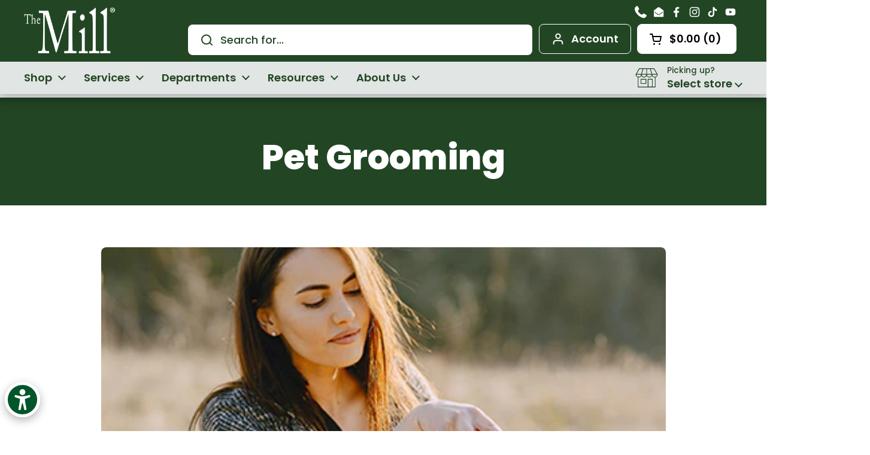

--- FILE ---
content_type: text/css
request_url: https://www.themillstores.com/cdn/shop/t/22/assets/cyb-addon.css?v=124372456532309834851768404591
body_size: 5093
content:
.shopify-section:last-child .container--has-background{margin-bottom:unset!important}.anchor-field{position:absolute;top:-240px}.product-loyalty-text{position:relative;margin:10px 0;display:flex;flex-flow:row nowrap;align-items:center;justify-content:flex-start;padding:5px;border-radius:5px}button.add-to-cart.button--product{background-color:#224624;color:#fff}.loyalty-icon{margin-right:15px}.loyalty-text{color:#000;font-size:14px}.loyalty-text a{color:#224624;text-decoration:underline}.loyalty-text a:hover{color:#224624}.card__whole-link{top:0}h1,h2,h3,h4,h5,h6,.h1,.h2,.h3,.h4,.h5,.h6{line-height:1.05!important}.announcement-bar{grid-template-columns:15% 70% 15%}@media (max-width: 767px){.announcement-bar{grid-template-columns:1fr}.announcement-bar__content .announcement{font-size:12px}}.mount-announcement-bar{position:fixed;top:0;left:0;width:100%;z-index:105}.header-container{border-bottom:none!important}ul,ol{margin-left:30px}html{padding-bottom:0!important}body.locked{height:100vh;overflow:hidden}#main{padding-top:163px}.rte a{border-bottom:none}#main a.text-link,.rte a{border-bottom:none;text-decoration:underline!important;font-weight:600;color:#224624!important}.shopify-section.can-be-fullwidth:last-child .container--fullwidth{margin-bottom:0!important}.article__meta__sticky{position:sticky;top:12.25rem!important}@media (max-width: 1023px){#main{padding-top:133px}}@media (max-width: 767px){.breadcrumb-main{display:none!important}}.cyb-contcols-wrapper{position:relative}.cyb-contcols-headings{position:relative;margin-bottom:30px}.cyb-contcols-heading{margin:0}.cyb-contcols-subheading{margin:5px 0 0;font-size:24px;line-height:28px}.cyb-contcols-top_text{margin-top:10px}.cyb-contcols-items{position:relative}.cyb-contcols-bottom_text{margin-top:35px}.cyb-product-grid{position:relative}.cyb-product-tools .pagination{padding:25px 0!important;text-align:center!important}.cyb-logo-slider{position:relative;overflow:hidden}.cyb-logo-slides{position:relative}.cyb-logo-heading{position:relative;margin-bottom:40px;text-align:left}.cyb-logo-heading.heading-right{text-align:right}.cyb-logo-heading.heading-center{text-align:center}.cyb-logo-swiper{padding-bottom:50px}.cyb-logo-link{position:absolute;top:0;left:0;width:100%;height:100%;z-index:3}.cyb-logo-swiper .swiper-wrapper{align-items:center}.cyb-logo-swiper .swiper-wrapper .swiper-slide{height:100%}.cyb-logo-slide{text-align:center}.cyb-logo-slide img{width:auto;max-width:100%;height:auto}.cyb-logo-slider-controls{position:absolute;z-index:10;border:1px solid #ffffff;border-radius:25px;display:inline-block;bottom:2px;padding:0 10px;right:unset;left:50%;transform:translate(-50%);top:unset;width:auto;display:flex;flex-flow:row nowrap;align-items:center;justify-content:center;color:#fff;font-size:18px}.cyb-logo-prev-arrow,.cyb-logo-next-arrow{cursor:pointer}.cyb-logo-next-arrow{margin-left:10px}.cyb-logo-prev-arrow{margin-right:10px}.cyb-logo-swiper .swiper-pagination{display:flex;position:relative;right:unset;left:unset;top:unset;bottom:unset;width:auto;margin:0 10px}.cyb-logo-swiper .swiper-pagination-bullet{margin:0 7px!important;width:11px;height:11px;display:inline-block;background:#fff;opacity:.5;position:relative;top:-1px;transition:all .3s linear}.cyb-logo-swiper .swiper-pagination-bullet-active{opacity:1;width:27px;border-radius:23px}.cyb-logo-item-grid{position:relative;display:flex;flex-flow:row wrap;align-items:center;justify-content:space-evenly}.cyb-logo-item{position:relative;width:20%;flex:0 0 20%;margin-bottom:35px;text-align:center;padding:0 10px}.cyb-logo-item img{width:auto;max-width:100%;height:auto}@media (max-width: 1200px){.cyb-logo-item{width:20%;flex:0 0 20%}}@media (max-width: 1000px){.cyb-logo-item{width:25%;flex:0 0 25%}}@media (max-width: 767px){.cyb-logo-item{width:33.3333%;flex:0 0 33.3333%}}@media (max-width: 479px){.cyb-logo-item{width:50%;flex:0 0 50%}}.cyb-location-slider{position:relative;overflow:hidden;z-index:1}.cyb-location-angle{position:absolute;width:49%;height:140%;transform:rotate(10deg);top:-50px;right:-9%;z-index:2}.cyb-location-slides{position:relative;z-index:5}.cyb-location-data{position:relative;display:flex;flex-flow:row nowrap;align-items:center;justify-content:space-between}.cyb-location-slide-data{position:relative;flex:0 0 48%;width:48%}.cyb-location-link{position:relative;font-size:18px;line-height:20px;display:flex;flex-flow:row nowrap;align-items:center;justify-content:flex-start;margin-bottom:20px;font-weight:600}.cyb-location-link-icon{position:relative;display:inline-block;margin-right:8px}.cyb-locationslide-info{position:relative;font-size:18px;line-height:24px;display:flex;flex-flow:row nowrap;align-items:flex-start;justify-content:flex-start;margin-bottom:13px}.cyb-locationslide-info-icon{position:relative;display:inline-block;margin-right:8px;width:20px;top:2px}.cyb-location-btn-wrapper{position:relative;margin-top:25px}.cyb-location-slide-images{position:relative;flex:0 0 46%;width:46%;border-radius:12px}.cyb-location-slide{padding:0 20px 65px 0}.cyb-location-image{border-radius:12px}.cyb-location-image figure{border-radius:12px}.cyb-location-image img{border-radius:12px}.cyb-location-slider-controls{position:absolute;z-index:10;border:1px solid #ffffff;border-radius:25px;display:inline-block;bottom:9px;padding:0 10px;right:unset;left:50%;transform:translate(-50%);top:unset;width:auto;display:flex;flex-flow:row nowrap;align-items:center;justify-content:center;color:#fff;font-size:18px}.cyb-location-prev-arrow,.cyb-location-next-arrow{cursor:pointer}.cyb-location-prev-arrow{margin-right:10px}.cyb-location-next-arrow{margin-left:10px}.cyb-location-slide-images .swiper-pagination{display:flex;position:relative;right:unset;left:unset;top:unset;bottom:unset;width:auto;margin:0 10px}.cyb-location-slide-images .swiper-pagination-bullet{margin:0 7px!important;width:11px;height:11px;display:inline-block;background:#fff;opacity:.5;position:relative;top:-1px;transition:all .3s linear}.cyb-location-slide-images .swiper-pagination-bullet-active{opacity:1;background:#fff;width:27px;border-radius:23px}@media (max-width: 950px){.cyb-location-angle{position:absolute;width:100%;height:35%;transform:unset;top:unset;bottom:-50px;right:0;z-index:2}.cyb-location-data{flex-flow:column nowrap;align-items:center;justify-content:center;padding:0}.cyb-location-slide{padding:0 10px 65px 0}.cyb-location-slide-data{position:relative;flex:1 1 100%;width:100%;margin-bottom:30px}.cyb-location-slide-images{flex:1 1 100%;width:100%;max-width:450px}.cyb-location-slider-controls{left:50%;right:unset;transform:translate(-50%)}.swiper-pagination{display:none!important}}.cyb-intro-slider{position:relative;overflow:hidden;z-index:1}.cyb-intro-angle{position:absolute;width:49%;height:140%;transform:rotate(10deg);top:-50px;right:-9%;z-index:2}.cyb-intro-slides{position:relative;z-index:5}.cyb-intro-data{position:relative;display:flex;flex-flow:row nowrap;align-items:center;justify-content:space-between}.cyb-intro-slide-data{position:relative;flex:0 0 48%;width:48%}.cyb-intro-subtitle{padding:4px 15px;position:relative;border-radius:25px;margin-bottom:15px;font-size:14px;font-weight:500;display:inline-block}.cyb-intro-btn-wrapper{position:relative;margin-top:25px}.cyb-intro-slide-images{position:relative;flex:0 0 48%;width:48%;border-radius:12px}.cyb-intro-slide{padding:0 20px 65px 0}.cyb-intro-image{border-radius:12px}.cyb-intro-image figure{border-radius:12px}.cyb-intro-image img{border-radius:12px}.cyb-intro-slider-controls{position:absolute;z-index:10;border:1px solid #ffffff;border-radius:25px;display:inline-block;bottom:9px;padding:0 10px;right:unset;left:50%;transform:translate(-50%);top:unset;width:auto;display:flex;flex-flow:row nowrap;align-items:center;justify-content:center;color:#fff;font-size:18px}.cyb-intro-prev-arrow,.cyb-intro-next-arrow{cursor:pointer}.cyb-intro-prev-arrow{margin-right:10px}.cyb-intro-next-arrow{margin-left:10px}.cyb-intro-slide-images .swiper-pagination{display:flex;position:relative;right:unset;left:unset;top:unset;bottom:unset;width:auto;margin:0 10px}.cyb-intro-slide-images .swiper-pagination-bullet{margin:0 7px!important;width:11px;height:11px;display:inline-block;background:#fff;opacity:.5;position:relative;top:-1px;transition:all .3s linear}.cyb-intro-slide-images .swiper-pagination-bullet-active{opacity:1;background:#fff;width:27px;border-radius:23px}@media (max-width: 950px){.cyb-intro-angle{position:absolute;width:100%;height:35%;transform:unset;top:unset;bottom:-50px;right:0;z-index:2}.cyb-intro-data{flex-flow:column nowrap;align-items:center;justify-content:center;padding:0}.cyb-intro-slide{padding:0 10px 65px 0}.cyb-intro-slide-data{position:relative;flex:1 1 100%;width:100%;margin-bottom:30px}.cyb-intro-slide-images{flex:1 1 100%;width:100%;max-width:450px}.cyb-intro-slider-controls{left:50%;right:unset;transform:translate(-50%)}.swiper-pagination{display:none!important}}.cyb-promo-slider{position:relative;overflow:hidden;z-index:1}.cyb-promo-angle{position:absolute;width:49%;height:140%;transform:rotate(10deg);top:-50px;right:-9%;z-index:2}.cyb-promo-slides{position:relative;z-index:5}.cyb-promo-slide{position:relative;display:flex;flex-flow:row nowrap;align-items:center;justify-content:space-between;padding:0 15px 65px 0}.cyb-promo-slide-data{position:relative;flex:0 0 48%;width:48%}.cyb-promo-subtitle{padding:4px 15px;position:relative;border-radius:25px;margin-bottom:15px;font-size:14px;font-weight:500;display:inline-block}.cyb-promo-btn-wrapper{position:relative;margin-top:25px}.cyb-promo-image{position:relative;flex:0 0 48%;width:48%;border-radius:12px}.cyb-promo-image figure{border-radius:12px}.cyb-promo-image img{border-radius:12px}.cyb-promo-slider-controls{position:absolute;z-index:10;border:1px solid #ffffff;border-radius:25px;display:inline-block;bottom:9px;padding:0 10px;right:17%;left:unset;top:unset;width:auto;display:flex;flex-flow:row nowrap;align-items:center;justify-content:center;color:#fff;font-size:18px}.cyb-promo-prev-arrow,.cyb-promo-next-arrow{cursor:pointer}.cyb-promo-prev-arrow{margin-right:10px}.cyb-promo-next-arrow{margin-left:10px}.cyb-promo-slides .swiper-pagination{display:flex;position:relative;right:unset;left:unset;top:unset;bottom:unset;width:auto;margin:0 10px}.cyb-promo-slides .swiper-pagination-bullet{margin:0 7px!important;width:11px;height:11px;display:inline-block;background:#fff;opacity:.5;position:relative;top:-1px;transition:all .3s linear}.cyb-promo-slides .swiper-pagination-bullet-active{opacity:1;background:#fff;width:27px;border-radius:23px}@media (max-width: 767px){.cyb-promo-angle{position:absolute;width:100%;height:47%;transform:unset;top:unset;bottom:-50px;right:0;z-index:2}.cyb-promo-slide{flex-flow:column nowrap;align-items:center;justify-content:center;padding:0 10px 60px 0}.cyb-promo-slide-data{position:relative;flex:1 1 100%;width:100%;text-align:center;margin-bottom:30px}.cyb-promo-slider-controls{left:50%;right:unset;transform:translate(-50%)}.cyb-promo-image{flex:1 1 100%;width:100%;max-width:350px}.swiper-pagination{display:none!important}}.cyb-rt-btns.horizontal-left{position:relative;display:flex;flex-flow:row wrap;align-items:center;justify-content:flex-start}.cyb-rt-btns.horizontal-right{position:relative;display:flex;flex-flow:row wrap;align-items:center;justify-content:flex-end}.cyb-rt-btns.horizontal-center{position:relative;display:flex;flex-flow:row wrap;align-items:center;justify-content:center}.cyb-rt-btns.horizontal-left .cyb-button{margin:15px 15px 0 0}.cyb-rt-btns.horizontal-right .cyb-button{margin:15px 0 0 15px}.cyb-rt-btns.horizontal-center .cyb-button{margin:15px 8px 0}.cyb-sorted-wrapper{position:relative}.cyb-sorted-section-heading{text-align:center;margin-bottom:5px}.cyb-sorted-section-subtitle{text-align:center}.cyb-sorted-item-wrapper{position:relative;display:flex;align-items:center;justify-content:space-between}.cyb-sorted-item-wrapper.image-left{flex-flow:row nowrap}.cyb-sorted-item-wrapper.image-right{flex-flow:row-reverse nowrap}.cyb-sorted-item-wrapper.left .cyb-sorted-data-wrapper{text-align:left}.cyb-sorted-item-wrapper.right .cyb-sorted-data-wrapper{text-align:right}.cyb-sorted-item-wrapper.center .cyb-sorted-data-wrapper{text-align:center}.cyb-sorted-image-wrapper{position:relative;flex:0 0 47%;width:47%}.cyb-sorted-image-wrapper img{border-radius:12px}.cyb-sorted-data-wrapper{position:relative;flex:0 0 47%;width:47%}.cyb-sorted-subtitle-pill{margin-bottom:15px;position:relative;border-radius:12px;padding:3px 15px;font-size:14px;line-height:18px;display:inline-block}.cyb-sorted-title{margin-bottom:0}.cyb-sorted-subtitle{margin:11px 0 5px;font-weight:500}.cyb-sorted-text{margin-top:20px}.cyb-sorted-btn{margin-top:35px}.cyb-sorted-popup-outer{display:none;position:fixed;top:0;left:0;width:100%;height:100%;z-index:999;background-color:#0006}.cyb-sorted-popup-modal{position:absolute;top:50%;left:50%;transform:translate(-50%,-50%);max-width:1100px;max-height:90vh;background-color:#fff;border-radius:12px;padding:40px 40px 35px}.cyb-sorted-popup-close{position:absolute;top:10px;right:15px;cursor:pointer;color:#224624;font-size:25px}.cyb-sorted-popup-close:hover{color:#646464}.cyb-sorted-popup-data{position:relative;overflow:auto;width:100%;max-height:80vh}.cyb-sorted-popup-html h1,.cyb-sorted-popup-html h2,.cyb-sorted-popup-html h3,.cyb-sorted-popup-html h4,.cyb-sorted-popup-html h5,.cyb-sorted-popup-html h6{text-align:left;color:#224624;font-weight:900;margin-bottom:15px}.cyb-sorted-popup-html p{text-align:left;color:#646464}.cyb-sorted-popup-html a{display:inline-block;text-align:center;background-color:#224624;border:1px solid #224624;padding:7px 20px;border-radius:8px;color:#fff;margin:15px 10px 10px 0}.cyb-sorted-popup-html a:hover{background-color:#fff;color:#224624;border-color:#224624}@media (max-width: 1000px){.cyb-sorted-item-wrapper.image-left.mobile-image-top{justify-content:flex-start;flex-flow:column nowrap}.cyb-sorted-item-wrapper.image-left.mobile-image-bottom{justify-content:flex-start;flex-flow:column-reverse nowrap}.cyb-sorted-item-wrapper.image-right.mobile-image-top{justify-content:flex-start;flex-flow:column nowrap}.cyb-sorted-item-wrapper.image-right.mobile-image-bottom{justify-content:flex-start;flex-flow:column-reverse nowrap}.cyb-sorted-item-wrapper.left{align-items:flex-start}.cyb-sorted-item-wrapper.right{align-items:flex-end}.cyb-sorted-item-wrapper.center{align-items:center}.cyb-sorted-image-wrapper{position:relative;flex:1 1 100%;width:100%;max-width:500px}.cyb-sorted-item-wrapper.mobile-image-top .cyb-sorted-image-wrapper{margin-bottom:35px}.cyb-sorted-data-wrapper{position:relative;flex:1 1 100%;width:100%}.cyb-sorted-item-wrapper.mobile-image-bottom .cyb-sorted-data-wrapper{margin-bottom:35px}}.cyb-content-toggles{position:relative;z-index:1}.cyb-toggles-image{position:absolute;top:0;left:0;width:100%;height:100%;background-size:cover;background-repeat:no-repeat;background-position:center center;z-index:2}.cyb-toggles-cover{position:absolute;top:0;left:0;width:100%;height:100%;z-index:3}.cyb-toggles-wrapper{position:relative;z-index:4}.cyb-toggles-wrapper.left{text-align:left}.cyb-toggles-wrapper.right{text-align:right}.cyb-toggles-wrapper.center{text-align:center}.cyb-toggles-items{text-align:left;margin-top:25px}.cyb-toggles-items .toggle__heading{font-size:24px;line-height:1.2;font-weight:600}.toggle--faq.opened{background-color:#fff!important;color:#646464!important;--color-text-main: #646464 !important;border-radius:12px}.cyb-toggles-items .toggle--faq.opened .toggle__heading{color:#224624!important;--color-text-main: #224624 !important}.cyb-toggles-btn{margin-top:35px;position:relative}@media (max-width: 991px){.cyb-toggles-items .toggle__heading{font-size:17px}.cyb-toggles-items toggle-tab{margin-bottom:5px!important}}.main-page.left{text-align:left}.main-page.right{text-align:right}.main-page.center{text-align:center}.cyb-page-banner{position:relative;width:100%;z-index:1;padding-top:30px}.cyb-page-banner-image{position:absolute;top:0;left:0;width:100%;height:100%;z-index:2}.cyb-page-banner-cover{position:absolute;top:0;left:0;width:100%;height:100%;z-index:3}.cyb-page-banner-data{position:relative;z-index:5}.cyb-page-banner-data.left{text-align:left}.cyb-page-banner-data.right{text-align:right}.cyb-page-banner-data.center{text-align:center}.cyb-banner-title{margin-bottom:20px!important}.cyb-video-gall-wrapper{position:relative}.cyb-video-gall-wrapper .align-left{text-align:left}.cyb-video-gall-wrapper .align-right{text-align:right}.cyb-video-gall-wrapper .align-center{text-align:center}.cyb-video-img{object-fit:cover;object-position:center}.cyb-video-gall-container{margin-top:35px;position:relative;display:flex;flex-flow:row wrap;align-items:flex-start;justify-content:space-evenly}.cyb-video-gall-btn{position:relative}.cyb-video-gall-item{position:relative;margin-bottom:50px}.cyb-video-gall-item.half{flex:0 0 47%;width:47%}.cyb-video-gall-item.third{flex:0 0 31%;width:31%}.cyb-video-gall-data{position:relative;margin-top:20px;padding:0 15px}.cyb-video-gall-title{font-size:20px;line-height:24px;font-weight:600}.cyb-transcript-link{position:relative;display:block;font-size:14px;line-height:22px;font-weight:500;margin-top:12px;padding-left:5px}@media (max-width: 767px){.cyb-video-gall-container{flex-flow:column nowrap;align-items:flex-start;justify-content:flex-start}.cyb-video-gall-item{position:relative;flex:1 1 100%;width:100%;margin-bottom:40px}}.cyb-basic-wrapper{position:relative}.cyb-basic-text{position:relative;flex:1 1 100%;width:100%;text-align:left}.cyb-basic-text.center{text-align:center}.cyb-basic-text.right{text-align:right}.cyb-basic-text.left .cyb-basic-btns{position:relative;display:flex;flex-flow:row wrap;align-items:center;justify-content:flex-start}.cyb-basic-text.right .cyb-basic-btns{position:relative;display:flex;flex-flow:row wrap;align-items:center;justify-content:flex-end}.cyb-basic-text.center .cyb-basic-btns{position:relative;display:flex;flex-flow:row wrap;align-items:center;justify-content:center}.cyb-basic-text.left .cyb-basic-btns .cyb-button{margin:15px 15px 0 0}.cyb-basic-text.right .cyb-basic-btns .cyb-button{margin:15px 0 0 15px}.cyb-basic-text.center .cyb-basic-btns .cyb-button{margin:15px 8px 0}@media (max-width: 991px){.cyb-basic-text{padding:0}}.video-popup__play svg *{fill:#224624!important}.cyb-feat-video-wrapper{position:relative}.cyb-feat-video-container{position:relative;display:flex;flex-flow:row nowrap;align-items:flex-start;justify-content:space-between}.cyb-feat-video-container.right{flex-flow:row-reverse nowrap}.cyb-feat-video{position:relative;flex:0 0 50%;width:50%}.cyb-transcript-link{position:relative;display:block;font-size:14px;line-height:22px;font-weight:500;margin-top:8px;padding-left:5px}.cyb-transcript-link:hover{text-decoration:underline;text-underline-offset:3px}.cyb-feat-video-text{position:relative;flex:0 0 49%;width:49%;text-align:left;padding:0 40px}.cyb-feat-video-text.center{text-align:center}.cyb-feat-video-text.right{text-align:right}.cyb-feat-video-text.left .cyb-feat-video-btns{position:relative;display:flex;flex-flow:row wrap;align-items:center;justify-content:flex-start}.cyb-feat-video-text.right .cyb-feat-video-btns{position:relative;display:flex;flex-flow:row wrap;align-items:center;justify-content:flex-end}.cyb-feat-video-text.center .cyb-feat-video-btns{position:relative;display:flex;flex-flow:row wrap;align-items:center;justify-content:center}.cyb-feat-video-text.left .cyb-feat-video-btns .cyb-button{margin:15px 15px 0 0}.cyb-feat-video-text.right .cyb-feat-video-btns .cyb-button{margin:15px 0 0 15px}.cyb-feat-video-text.center .cyb-feat-video-btns .cyb-button{margin:15px 8px 0}@media (max-width: 1000px){.cyb-feat-video-container{flex-flow:column nowrap;align-items:center;justify-content:flex-start}.cyb-feat-video-container.right{flex-flow:column nowrap}.cyb-feat-video{position:relative;flex:1 1 100%;width:100%;max-width:500px;margin-bottom:25px}.cyb-feat-video-text{position:relative;flex:1 1 100%;width:100%;padding:0}}.cyb-imgtext-wrapper{position:relative}.cyb-imgtext-container{position:relative;display:flex;flex-flow:row nowrap;align-items:flex-start;justify-content:space-between}.cyb-imgtext-container.right{flex-flow:row-reverse nowrap}.cyb-imgtext-image-wrapper{position:relative}.cyb-imgtext-text{position:relative;flex:1 1 auto;text-align:left;padding:0 40px}.cyb-imgtext-text.center{text-align:center}.cyb-imgtext-text.right{text-align:right}.cyb-imgtext-text.left .cyb-imgtext-btns{position:relative;display:flex;flex-flow:row wrap;align-items:center;justify-content:flex-start}.cyb-imgtext-text.right .cyb-imgtext-btns{position:relative;display:flex;flex-flow:row wrap;align-items:center;justify-content:flex-end}.cyb-imgtext-text.center .cyb-imgtext-btns{position:relative;display:flex;flex-flow:row wrap;align-items:center;justify-content:center}.cyb-imgtext-text.left .cyb-imgtext-btns .cyb-button{margin:15px 15px 0 0}.cyb-imgtext-text.right .cyb-imgtext-btns .cyb-button{margin:15px 0 0 15px}.cyb-imgtext-text.center .cyb-imgtext-btns .cyb-button{margin:15px 8px 0}@media (max-width: 1000px){.cyb-imgtext-container{flex-flow:column nowrap;align-items:center;justify-content:flex-start}.cyb-imgtext-container.right{flex-flow:column nowrap}.cyb-imgtext-image{position:relative;flex:1 1 100%;width:100%;max-width:500px;margin-bottom:25px}.cyb-imgtext-text{position:relative;flex:1 1 100%;width:100%;padding:0}}.cyb-grid-container{position:relative}.cyb-grid-wrapper{display:flex;flex-flow:row wrap;align-items:stretch;justify-content:space-evenly}.cyb-grid-item{position:relative;padding:15px 15px 55px;display:flex;flex-flow:column nowrap}.cyb-grid-item.column-3{flex:0 0 33.33333%;width:33.33333%}.cyb-grid-item.column-4{flex:0 0 25%;width:25%}.cyb-grid-item-image{position:relative;width:100%;margin-bottom:30px}.cyb-grid-item-data{position:relative;display:flex;flex-flow:column nowrap;flex:1 1 auto}.cyb-grid-title{font-weight:600;font-size:24px;line-height:29px;margin-bottom:5px;flex:1 1 auto}.cyb-grid-caption,.cyb-grid-itemcaption{margin-bottom:5px}.cyb-grid-subtitle{font-weight:500;font-size:20px;line-height:24px;margin-bottom:5px}.cyb-grid-datetime{position:relative;font-size:14px}.cyb-grid-info{position:relative;margin-top:20px}.cyb-grid-info-wrapper{display:flex;flex-flow:row nowrap;align-items:center;justify-content:flex-start;position:relative;margin-bottom:7px;font-weight:500;font-size:14px;line-height:22px;word-break:break-all}.cyb-grid-icon{position:relative;display:inline-block;margin-right:10px}.cyb-grid-btn{margin-top:35px}@media (max-width: 1200px){.cyb-grid-item.column-4{flex:0 0 33.3333%;width:33.3333%}}@media (max-width: 991px){.cyb-grid-item.column-3,.cyb-grid-item.column-4{flex:0 0 50%;width:50%}}@media (max-width: 640px){.cyb-grid-item.column-3,.cyb-grid-item.column-4{flex:0 0 100%;width:100%}.cyb-grid-item{position:relative;padding:15px 10px 20px}}.cyb-tabs-container{position:relative;padding:35px 0}.cyb-tabs-wrapper{position:relative;display:flex}.cyb-tabs{position:relative;border:1px solid #aebcb3;border-radius:8px;padding:0;display:flex;flex-flow:row wrap;align-items:center;justify-content:flex-start}.cyb-tabs-select{display:none}.cyb-tab-button{border:1px solid transparent;color:#224624;text-align:center;padding:8px 16px;font-size:18px;line-height:24px;margin:8px 20px;cursor:pointer;border-radius:8px}.cyb-tab-button.active,.cyb-tab-button:hover{border:1px solid #224624;background-color:#224624;color:#fff}.cyb-content{position:relative}.cyb-content .ct-wrapper{opacity:0;visibility:hidden;height:0;transition:opacity .7s ease}.cyb-content .ct-wrapper.active{height:auto;opacity:1;visibility:visible;position:relative;display:flex;flex-flow:row nowrap;align-items:stretch;justify-content:space-between}.ct-image-wrapper{position:relative;flex:0 0 47%;margin-right:50px}.ct-image-wrapper img{border-radius:12px}.ct-data-wrapper{position:relative;flex:1 1 auto}.cyb-ct-title{margin-bottom:15px}.cyb-ct-text{margin-bottom:20px}@media (max-width: 900px){.cyb-content .ct-wrapper.active{flex-flow:column nowrap;align-items:center;justify-content:flex-start}.ct-image-wrapper{position:relative;flex:unset;width:100%;max-width:500px;margin:0 0 40px}.cyb-tabs{display:none}.cyb-tabs-select{display:block}}@media (max-width: 767px){.cyb-tabs-container{padding:15px 0}}style[data-shopify]{display:none!important}.cyb-button{position:relative;display:inline-block;border-radius:8px;font-weight:600;transition:all .4s ease}.cyb-button-inner{display:flex;flex-flow:row nowrap;align-items:center;justify-content:center}.cyb-button-icon-wrapper{position:relative;left:-10px;top:1px}.cyb-button.small{font-size:16px;line-height:18px;padding:8px 16px}.cyb-button.regular{font-size:18px;line-height:20px;padding:12px 24px}.cyb-button.large{font-size:20px;line-height:22px;padding:18px 35px}.cyb-button.solid{border:none;background-color:#fff;color:#38593a;text-align:center}.cyb-button.outline{border:2px solid;background-color:transparent;text-align:center}.cyb-button.text{border:none;background-color:transparent;text-align:left;padding:10px 35px 10px 0}.cyb-button.text .cyb-button-inner{display:flex;flex-flow:row-reverse nowrap;align-items:center;justify-content:center}.cyb-button.text .cyb-button-icon-wrapper{position:relative;left:10px;top:1px}.cyb-button.icon-slide .cyb-button-icon-wrapper{width:0;overflow:hidden;transition:width .5s linear}.cyb-button.icon-slide .cyb-button-icon{opacity:0;margin-left:-30px;transition:opacity .5s ease,margin-left .7s ease-in-out}.cyb-button.text.icon-slide .cyb-button-icon{transition:opacity .4s ease,margin-left .4s linear}.cyb-button.icon-slide:hover .cyb-button-icon-wrapper{width:24px}.cyb-button.icon-slide:hover .cyb-button-icon{margin-left:0;opacity:1}.cyb-button.icon-grow .cyb-button-icon-wrapper{width:24px;transform:scale(1);transition:all .3s linear}.cyb-button.icon-grow:hover .cyb-button-icon-wrapper{width:32px;transform:scale(1.5)}.cyb-button.border:before{box-sizing:inherit;content:"";position:absolute;width:100%;height:100%;top:-3px;left:-3px;border-radius:8px}.cyb-button.border:after{box-sizing:inherit;content:"";position:absolute;width:100%;height:100%;bottom:-3px;border-radius:8px;right:-3px}@media (max-width: 767px){.cyb-button.small{font-size:14px;line-height:16px;padding:8px 14px}.cyb-button.regular{font-size:16px;line-height:18px;padding:9px 18px}.cyb-button.large{font-size:18px;line-height:20px;padding:14px 25px}}.cyb-card-title{line-height:1.15}.cyb-featured-collection{position:relative;z-index:1}.cyb-feat-collections{position:relative;z-index:4}.cyb-collection-cover{position:absolute;top:0;left:0;width:100%;height:100%;z-index:2}.cyb-prod-item{margin-bottom:35px}.cyb-prod-desc{padding:15px 10px}.cyb-sub-heading{border-radius:25px;padding:4px 15px;font-size:14px;line-height:20px;margin-bottom:25px;display:inline-block}.cyb-section-heading{font-weight:900;line-height:1.3;letter-spacing:-.96px}.cyb-heading-link{font-weight:600!important;font-size:18px!important;text-decoration:underline!important;line-height:37px!important;letter-spacing:-.36px}@media (max-width: 767px){.cyb-heading-link{font-size:16px!important}}.cyb-feature-cards{padding:50px 20px}.cyb-featured-item-cover{position:absolute;top:0;left:0;width:100%;height:100%;background-color:#0003;z-index:2}.cyb-featured-item-title{position:absolute;color:#fff;text-align:left;font-weight:900;font-size:24px;line-height:29px;padding-right:20px;letter-spacing:-.48px;bottom:25px;left:20px;z-index:3}@media (max-width: 991px){.cyb-featured-item-title{font-size:18px;left:15px;text-align:left;padding-right:15px}}.cyb-locations{position:relative}.cyb-locations-info{position:relative;display:flex;flex-flow:row nowrap;align-items:stretch;justify-content:space-between}.cyb-locations-text{position:relative;flex:1 1 auto;padding-right:65px}.cyb-location-title{font-weight:900;margin-bottom:7px;max-width:470px;line-height:1.1;letter-spacing:-.96px}.cyb-location-text{margin-bottom:25px}.cyb-location-content{position:relative;margin-top:40px}.cyb-location-icon-data{position:relative;display:flex;flex-flow:row nowrap;align-items:center;width:100%;margin-bottom:27px}.cyb-location-icon-wrapper{position:relative;margin-right:30px}.cyb-location-icon-info{position:relative}.cyb-location-icon-title{font-size:24px;line-height:30px;margin:0 0 5px;font-weight:700}.cyb-location-icon-text{font-size:16px;line-height:24px;font-weight:500;margin-bottom:0}.cyb-locations-items{position:relative;flex:0 0 45%;max-width:550px}.cyb-location-item{position:relative;border:1px solid #224624;margin-bottom:20px;border-radius:12px;padding:8px 20px;transition:all .5s ease}.cyb-location-item-title{position:relative;font-weight:900;font-size:20px;letter-spacing:-.4px;margin-bottom:5px}.cyb-location-item-info{position:relative;display:flex;flex-flow:row wrap;align-items:center;justify-content:flex-start}.cyb-location-info-item{position:relative;margin-right:20px}.cyb-location-info-link{position:relative;display:block}.cyb-location-info-icon{position:relative;font-size:15px;display:inline-block;width:18px;margin-right:5px;top:1px}.cyb-location-info-title{display:inline-block;position:relative;font-weight:600;font-size:14px;line-height:24px}@media (max-width: 1000px){.cyb-locations-info{flex-flow:column nowrap}.cyb-locations-text{flex:1 1 100%;width:100%;padding-right:0}.cyb-locations-items{margin-top:15px;flex:1 1 100%;width:100%;max-width:unset}}.blog-item__image{border:solid var(--border-width-cards) var(--color-borders-cards);border-radius:var(--border-radius-cards);overflow:hidden;background-color:var(--color-background-cards);position:relative;color:var(--color-text-cards);box-shadow:var(--shadow-x-cards) var(--shadow-y-cards) var(--shadow-blur-cards) var(--color-shadow-cards);margin-bottom:calc(var(--shadow-y-cards) + var(--shadow-blur-cards));margin-inline-end:calc(var(--shadow-x-cards) + var(--shadow-blur-cards))}.cyb-testimonial-wrapper{width:100%;position:relative;z-index:1;padding:90px 20px}.cyb-testimonial-back{background-size:cover;background-position:center center;background-repeat:no-repeat;position:absolute;top:0;left:0;width:100%;height:100%;z-index:2}.cyb-testimonial-cover{position:absolute;top:0;left:0;width:100%;height:100%;z-index:3}.cyb-testimonials{position:relative;z-index:5}.cyb-testimonial-info{position:relative;display:flex;flex-flow:column nowrap;align-items:flex-start;justify-content:flex-start}.testimonials--center .cyb-testimonial-info{align-items:center}.testimonials--center .testimonial__quote{align-items:center;text-align:center}.testimonial-stars{position:relative;display:flex;flex-flow:row nowrap;align-items:center;justify-content:center;margin-bottom:35px}.testimonial-stars .star-image{width:30px;margin:0 15px}.breadcrumb-main{position:absolute;top:163px!important;left:0!important;height:auto!important;padding-top:20px;font-size:14px;line-height:20px}.breadcrumb-main:before,.breadcrumb-main:after{background:none!important}.breadcrumb{line-height:1.3!important}@media (max-width: 1023px){.breadcrumb-main{padding-top:14px;top:150px!important}}#site-header{position:fixed;top:0;left:0;width:100%}.sticky-header{display:none!important}.header__top{padding-top:5px;padding-bottom:10px;position:relative}.site-nav.style--classic .submenu:after{top:7px}.header-social{padding:0 5px 5px 0}.header-social .social-icons{justify-content:flex-end}.header-social svg *{fill:#fff}.header-social svg:hover *{fill:#e1e5e3}.site-search-handle input{padding:var(--button-padding-regular);padding-inline-start:3.3125rem;background:#fff;color:#224624;border-color:var(--color-borders-header);border-radius:var(--border-radius-buttons);border-width:1px;font-weight:var(--font-weight-body)}.site-search-handle input::placeholder{color:#224624!important;opacity:1}.site-search-handle input::-ms-input-placeholder{color:#224624!important}.site-search-handle svg *{fill:#224624!important;stroke:#224624!important}.no-touchevents .site-search-handle input:hover,.site-search-handle input:focus{border-color:var(--color-text-header);color:#224624}.header-container--bottom{-webkit-box-shadow:0px 3px 19px 7px rgba(0,0,0,.3);-moz-box-shadow:0px 3px 19px 7px rgba(0,0,0,.3);box-shadow:0 3px 19px 7px #0000004d}.header__bottom{padding-top:3px;padding-bottom:3px}.header-links{flex:1;overflow-x:auto;padding-bottom:30px;margin-bottom:-30px}.header-container--bottom{background-color:#e1e5e3!important;color:#224624!important}.site-nav.style--classic .menu-link{color:#224624!important}.site-nav.style--classic .menu-link:hover{color:#138b3d!important}.header-info-block__image svg *{stroke:#224624!important}.no-touchevents .site-nav.style--classic a:hover span{color:inherit!important}.site-nav.style--classic .icon svg *{fill:#224624!important}.site-nav.style--classic .menu-link:hover .icon svg *{fill:#138b3d!important}.no-touchevents .header-info-block:hover .text-animation--underline-in-header{color:#138b3d!important}.no-touchevents .header-info-block .text-animation--underline-in-header+.icon svg *{fill:#224624!important}.no-touchevents .header-info-block:hover .text-animation--underline-in-header+.icon path{fill:#138b3d!important}.site-nav.style--classic .submenu:after{background:#e1e5e3!important;box-shadow:inset 0 4px 4px #0000000d}.site-nav.style--classic .submenu.mega-menu{padding:28px 0 0!important;background-color:#e1e5e3}.site-nav.style--classic .submenu.mega-menu .has-babymenu>.menu-link{color:#224624!important;font-size:18px!important;margin-bottom:13px!important}.site-nav.style--classic .submenu.mega-menu .has-babymenu>.menu-link:after{content:"";position:absolute;bottom:-6px;left:10px;width:100%;height:1px;background-color:#224624}.site-nav.style--classic .submenu.mega-menu .has-babymenu>.menu-link .text-animation--underline-in-header{background-image:none!important}.site-nav.style--classic .submenu.mega-menu .has-babymenu>.menu-link:hover .text-animation--underline-in-header{color:none!important}.site-nav.style--classic .submenu.mega-menu .submenu-holder .mega-link{padding:0 3rem 1rem 1rem}.site-nav.style--classic .submenu.mega-menu .submenu-holder .mega-link>.menu-link{padding:.625rem .625rem 0;margin:-.625rem 0 0 -.625rem}.site-nav.style--classic .submenu.mega-menu .babymenu .menu-link{color:#646464!important;padding:5px 10px 5px 0;font-size:14px;margin-inline-start:0}.site-nav.style--classic .submenu.normal-menu .has-babymenu a{justify-content:space-between}.site-nav.style--classic .submenu{margin-top:-3px;padding-top:22px;min-width:11.375rem!important}.sub-page .site-nav.style--classic .submenu.mega-menu .babymenu .menu-link.active{background-color:#aebcb3!important;border-radius:5px;padding:5px 10px!important;color:#fff!important}.no-touchevents .site-nav.style--classic .submenu.mega-menu a:hover span{color:#224624!important}.site-nav.style--classic .submenu.normal-menu .submenu-holder>li{display:block;position:unset}.site-nav.style--classic .submenu.normal-menu .submenu-holder>li:hover{background-color:#224624;color:#fff}.sub-page .site-nav.style--classic .submenu.normal-menu .submenu-holder>li .menu-link.active{background-color:#224624;color:#fff!important;display:flex}.sub-page .site-nav.style--classic .submenu.normal-menu .submenu-holder>li .menu-link.active svg *{color:#fff!important;fill:#fff!important}.site-nav.style--classic .submenu.normal-menu .submenu-holder>li:hover a{color:#fff!important}.site-nav.style--classic .submenu.normal-menu .submenu-holder>li:hover svg *{color:#fff!important;fill:#fff!important}.site-nav.style--classic .submenu.normal-menu .babymenu{min-height:calc(100% + 6px);top:-14px!important;padding:16px 5px}.site-nav.style--classic .submenu.normal-menu .submenu-holder{padding:0 0 1.25rem}.site-nav.style--classic .submenu.normal-menu .submenu-holder .babymenu .menu-link{padding:.625rem 1.875rem;color:#fff!important}.site-nav.style--classic .submenu.normal-menu .submenu-holder .babymenu .menu-link:hover{color:#e1e5e3!important}@media (max-width: 1023px){.header__top{padding-top:0;padding-bottom:0;position:relative}.header-social{display:none}.header-controls{display:flex;flex-flow:row nowrap;align-items:center;justify-content:flex-start}.site-header .logo{order:1;flex:auto;text-align:center;padding:10px 0;justify-content:flex-end;width:100px}.header-container--bottom{display:none!important}.mobile-search{padding-bottom:15px!important}}.cyb-footer,.cyb-footer-top{position:relative}.cyb-footer-data{position:relative;display:flex;flex-flow:row wrap;align-items:flex-start;justify-content:space-between}.cyb-footer-item{position:relative}.cyb-footer-item.logo{position:relative;margin-right:40px}.cyb-footer-item.menu{position:relative;flex:1 1 auto;margin:0 20px;min-width:275px}.cyb-footer-item.text{position:relative;flex:1 1 auto;margin:0 20px;font-size:16px}.cyb-footer-item.social{position:relative;margin:0 0 0 20px;flex:1 1 auto}.cyb-footer-title{display:block;font-size:20px;margin-bottom:10px;position:relative;font-weight:600}.cyb-footer-title:after{content:"";position:absolute;bottom:0;left:0;width:100%;height:1px;background-color:#fff;max-width:200px}.cyb-logo-social{position:relative;margin-top:25px}.cyb-social-block{position:relative}.cyb-social-block .social-icons{justify-content:flex-end}.cyb-footer .footer-item__menu span{display:block;margin-bottom:7px}.cyb-footer .footer-item__menu a{font-size:16px;text-decoration:none!important;color:#fff!important}.cyb-footer-item.menu a:hover{text-decoration:underline}.cyb-footer-bottom-wrapper{position:relative;padding:20px 0;border-top:1px solid #ffffff}.cyb-footer-bottom{position:relative;display:flex;flex-flow:row nowrap;align-items:center;justify-content:space-between}.footer-copyright{font-size:16px}.footer-cybernautic{width:160px}footer .social-icons{justify-content:flex-end}@media (max-width: 1000px){.cyb-footer-item.logo{margin:0 40px 15px 0}.cyb-footer-item.menu,.cyb-footer-item.text{flex:1 0 50%;margin:0 20px 15px}.cyb-footer-item.social{margin:0 0 15px 20px;flex:1 0 50%}}@media (max-width: 785px){.cyb-footer-data{flex-flow:column wrap;align-items:center;justify-content:center}.cyb-footer-item.logo{flex:unset;margin:0 0 30px}.cyb-footer-item.menu,.cyb-footer-item.text{flex:unset;margin:0 0 20px;text-align:center}.cyb-footer-item.social{margin:0;flex:unset}.cyb-footer-bottom{flex-flow:column nowrap;align-items:center;justify-content:center}.footer-cybernautic{margin-top:15px}}
/*# sourceMappingURL=/cdn/shop/t/22/assets/cyb-addon.css.map?v=124372456532309834851768404591 */


--- FILE ---
content_type: text/css
request_url: https://www.themillstores.com/cdn/shop/t/22/assets/section-main-product.css?v=49840437609464465631760963788
body_size: 4542
content:
.product-gallery__thumbnails-holder,#zoom{overflow:-moz-scrollbars-none;-ms-overflow-style:none;scrollbar-width:none}.product-gallery__thumbnails-holder::-webkit-scrollbar,#zoom::-webkit-scrollbar{width:0!important;height:0!important}@media screen and (max-width: 1023px){.shopify_subscriptions_app__title{font-size:calc(16px / 16 * var(--base-body-size) + 0px)}}@media screen and (min-width: 1024px){.shopify_subscriptions_app__title{font-size:calc(18px / 16 * var(--base-body-size) + 0px)}}@media screen and (min-width: 768px){.main-product .product-gallery,.main-product .product-text{position:sticky;top:1.25rem}}.button--product,.shopify-payment-button__button{height:var(--button-product);padding:0 1.875rem}@media screen and (max-width: 1023px){.button--product,.shopify-payment-button__button{font-size:calc(18px / 16 * var(--base-body-size) + 0px)}}@media screen and (min-width: 1024px){.button--product,.shopify-payment-button__button{font-size:calc(20px / 16 * var(--base-body-size) + 0px)}}.shopify-payment-button__button--branded{padding-inline-start:0px!important;padding-inline-end:0!important;border-radius:var(--border-radius-buttons)!important;border:none!important;overflow:hidden}.shopify-payment-button__button--branded div[role=button]{padding-inline-start:1.5rem!important;padding-inline-end:1.5rem!important}.shopify-payment-button__button--hidden,.unavailable-variant .shopify-payment-button{display:none}.add-to-cart.disabled+.shopify-payment-button{display:none}product-variants[data-variant-required]:not(.variant-selected) .product-variant__quantity{display:none}.product-gallery-item{position:relative;overflow:hidden;width:100%}.product-gallery-item img{border-radius:var(--border-radius-cards)}.product-gallery-item__media{position:absolute;top:0;left:0;width:100%;height:100%}.product-gallery-item__media>*{position:absolute;top:0;left:0;width:100%;height:100%}.product-gallery-item model-viewer{border-radius:var(--border-radius-cards);position:absolute;top:0;left:0;width:100%;height:100%}.product-gallery-item .shopify-model-viewer-ui{width:100%;height:100%}.product-gallery-item .shopify-model-viewer-ui__controls-overlay{opacity:0}button[data-shopify-xr-hidden]{display:none}.shopify-model-viewer-ui .shopify-model-viewer-ui__button--poster{border-radius:var(--border-radius-buttons)!important;border:none!important}@media screen and (max-width: 1023px){.product-gallery--scroll css-slider:after{content:"css-slide";position:absolute;visibility:hidden}}.product-gallery__thumbnails{padding-top:.5625rem;z-index:9}.product-gallery__thumbnails-holder{display:flex;flex-direction:row;margin:0;padding:0;overflow:auto;scroll-behavior:smooth}.product-gallery__thumbnails .thumbnail{width:5.25rem!important;opacity:.66;flex-shrink:0;transition:all .1s linear;position:relative;scroll-snap-align:start;cursor:pointer;overflow:hidden;border:2px solid transparent}.no-touchevents .product-gallery__thumbnails .thumbnail:hover{opacity:1;border-color:var(--color-secondary-background-main)}.product-gallery__thumbnails .thumbnail.active{opacity:1;border-color:var(--color-borders-main)!important}.product-gallery__thumbnails .thumbnail:not(:last-child){margin-inline-end:.5625rem}.product-gallery__thumbnails .thumbnail__badge{position:absolute;top:.125rem;width:1.25rem;height:1.25rem;opacity:1;transition:opacity 50ms linear;z-index:9}html[dir=rtl] .product-gallery__thumbnails .thumbnail__badge{left:.125rem}html[dir=ltr] .product-gallery__thumbnails .thumbnail__badge{right:.125rem}.product-gallery__thumbnails .thumbnail__badge svg{width:100%;height:100%}.product-gallery__thumbnails .thumbnail__badge svg .bg{fill:var(--color-background-main)}.product-gallery__thumbnails .thumbnail__badge svg .path{fill:var(--color-text-main)}.product-gallery__thumbnails .thumbnail__badge svg .stroke{stroke:var(--color-text-main)}.product-gallery__view-in-space{margin:.875rem auto 0;padding-inline-start:2.25rem;border-width:clamp(0px,var(--border-width-buttons),1px)}html[dir=rtl] .product-gallery__view-in-space .button__icon{right:.625rem}html[dir=ltr] .product-gallery__view-in-space .button__icon{left:.625rem}.product-gallery__view-in-space .button__icon svg{stroke-width:3px}[data-update-block=price-compact] .product-price{display:flex;flex-wrap:wrap;align-items:center}[data-update-block=price-compact] .product-price--unit{display:block;flex:0 0 100%}.product-text .product-price--original{font-weight:var(--font-weight-body-bold)}.product-text .product-price--compare{margin-inline-start:1.25rem}.product-text .product-price--unit{display:block}.product-text>*{display:block}.product-text>*:not(:last-child){margin-bottom:1.375rem}.product-text>.toggle{margin-bottom:1.25rem!important}.product-text>.toggle:not(.toggle--table)+.toggle:not(.toggle--table){margin-top:-1.25rem!important}.product-text nutritional-info{display:block}.product-text nutritional-info:not(:last-child){margin-bottom:1.25rem}.product-text .empty-space{height:0;margin-bottom:1.25rem}.product-text .star-rating{height:1.75rem}.product-text pickup-availability-compact .alert{margin-bottom:0}.product-text button:not(.button):not(.shopify-payment-button__button){color:inherit}.product-variant:not(:first-child){margin-top:1.25rem}.product-variant__name{font-weight:var(--font-weight-body-bold);display:block}.product-variants--select .product-variant__name,.product-variants--text .product-variant__name{margin-bottom:.625rem}.product-variant__quantity:not(:empty){margin-top:.875rem;display:block}.product-variant__container{display:flex;flex-direction:row;flex-wrap:wrap;gap:.9375rem;margin-top:.625rem}@media screen and (max-width: 474px){.product-variant__container{gap:.625rem}}.product-variants--thumbnails .product-variant__item{width:6.25rem;border:1px solid var(--color-borders-forms-primary);border-radius:clamp(0px,var(--border-radius-cards),10px);overflow:hidden}@media screen and (max-width: 767px){.product-variants--thumbnails .product-variant__item{width:5rem}}.product-variants--thumbnails .product-variant__item--current{border-color:var(--color-text-main)!important;box-shadow:0 0 0 1px var(--color-text-main)}.no-touchevents .product-variants--thumbnails .product-variant__item:hover{border-color:var(--color-borders-forms-secondary)}.product-variants--thumbnails .product-variant__item:focus-visible{box-shadow:0 0 0 3px var(--color-secondary-background-main);outline:none}.product-variants--radio .product-variant__item{position:relative;display:inline-block;margin:0}.product-variants--radio .product-variant__item label{text-align:center;display:inline-flex;align-items:center;border-style:solid;border-width:1px;border-radius:var(--border-radius-buttons);border-color:var(--color-borders-forms-primary);color:var(--color-text-main);padding:var(--input-padding) 1.25rem;transition:all .1s linear}.product-variants--radio .product-variant__item .product-variant__item-swatch{border-radius:100%;margin-right:.5rem;width:1.75rem;height:1.75rem;box-shadow:var(--color-borders-main) 0 0 1px 1px}.product-variants--radio .product-variant__item .product-variant__item-swatch img{object-fit:cover}.product-variants--radio .product-variant__item input{position:absolute;top:0;margin:0;width:100%;height:100%;border:none;background:transparent;opacity:0;cursor:pointer}html[dir=rtl] .product-variants--radio .product-variant__item input{right:0}html[dir=ltr] .product-variants--radio .product-variant__item input{left:0}.product-variants--radio .product-variant__item input:before{display:none}.product-variants--radio .product-variant__item input.disabled+label{opacity:.22;text-decoration:line-through}.product-variants--radio .product-variant__item input:checked+label{font-weight:var(--font-weight-body-bold);border-color:var(--color-text-main)!important;box-shadow:0 0 0 1px var(--color-text-main)}.no-touchevents .product-variants--radio .product-variant__item input:hover+label{border-color:var(--color-borders-forms-secondary)}.product-variants--radio .product-variant__item input:focus-visible+label{box-shadow:0 0 0 3px var(--color-secondary-background-main)}.product-variants--text input,.product-variants--text textarea{width:100%}.product-variants--checkbox>div{display:flex;align-items:center;justify-content:start;flex-direction:row-reverse;gap:.5rem}.product-variant__required{margin-top:.3125rem}.product-actions .product-price{display:flex;align-items:center;flex-wrap:wrap}.product-actions .product-price--original+.product-price--unit{margin-inline-start:1.25rem}.product-actions .product-price--compare{text-decoration:none;opacity:1;display:inline-flex;flex-direction:column;line-height:1.25;margin-inline-end:auto}.product-actions .product-price--compare>span:first-child{text-decoration:line-through}.product-actions .product-price--compare>span:last-child{opacity:.62;font-size:90%}.product-form{border-top:1px solid var(--color-borders-main);display:block;margin-top:.5rem;margin-bottom:1.25rem;width:100%;overflow:visible}.product-form .flex-buttons{width:calc(100% + 1rem);margin-inline-start:-.5rem}.product-form .flex-buttons>*{margin:1rem .5rem 0}.product-quantity{display:flex;justify-content:space-between;min-width:calc(var(--button-product) * 3)}.product-quantity__minus,.product-quantity__plus{width:var(--button-product);height:var(--button-product);border-width:var(--border-width-buttons);border-radius:var(--border-radius-buttons);border-style:solid;border-color:var(--color-text-main);display:inline-flex;align-items:center;justify-content:center}.product-quantity__minus svg,.product-quantity__plus svg{width:1.1875rem;height:1.1875rem}.product-quantity__minus svg *,.product-quantity__plus svg *{fill:var(--color-text-main)}.no-touchevents .product-quantity__minus:hover,.product-quantity__minus:focus-visible,.no-touchevents .product-quantity__plus:hover,.product-quantity__plus:focus-visible{box-shadow:0 0 0 3px var(--color-secondary-background-main)}.product-quantity__selector{width:var(--button-product);height:var(--button-product);border:none;background-color:transparent;padding:0;text-align:center}.add-to-cart{flex-grow:10}.add-to-cart.disabled{pointer-events:none;opacity:.36}.add-to-cart.disabled+.shopify-payment-button{pointer-events:none;opacity:.36}.product__sku-barcode span{display:block}.shopify-payment-button__button{border-style:solid;border-radius:var(--border-radius-buttons);border-width:var(--border-width-buttons);color:var(--color-text-main);font-weight:var(--font-weight-buttons);transition:all .1s linear;background-color:transparent}.shopify-payment-button__button:hover:not([disabled]){background-color:var(--color-accent-main);border-color:var(--color-accent-main);color:var(--color-foreground-accent-main)}.shopify-buttons--not-outline .shopify-payment-button__button{background-color:var(--color-text-main);color:var(--color-foreground-main);border-color:var(--color-text-main)}.shopify-payment-button__more-options{font-size:12px;margin-top:.5rem}.pickup-availability-widget{display:block;border:1px solid var(--color-borders-main);overflow:hidden}.card-widget__content .pickup-availability-widget{border:0;border-radius:0}.pickup-availability-widget__header{background:var(--color-secondary-background-main);display:flex;align-items:center;min-height:3.75rem;padding:1.1875rem calc(var(--gutter-regular) * .9) 1.125rem}@media screen and (max-width: 1023px){.pickup-availability-widget__header{padding-top:.9375rem;padding-bottom:.9375rem;min-height:3.3125rem}}@media screen and (max-width: 767px){.pickup-availability-widget__header{padding-top:.625rem;padding-bottom:.625rem;min-height:2.8125rem}}.pickup-availability-widget__header:only-child{border:0!important}.card-widget__content .pickup-availability-widget__header{border-bottom:solid 1px var(--widget-borders-color);background:var(--color-background-widget-header)}.card-widget--layout-compact .pickup-availability-widget__header{border-bottom:0;padding-inline-start:0;padding-inline-end:0;background-color:transparent}.pickup-availability-widget__header .alert:before{top:.1875rem}.pickup-availability-widget__header svg{margin-inline-end:.9375rem}.pickup-availability-widget__header svg path{fill:var(--color-text-main);stroke:none}.pickup-availability-widget__locations{border-top:1px solid var(--color-borders-main)}.card-widget__content .pickup-availability-widget__locations{border-top:0}.pickup-availability-widget__location{display:flex;flex-direction:row;flex-wrap:wrap;align-content:center;justify-content:space-between;padding:var(--gutter-small)}.pickup-availability-widget__location:not(:first-child){border-top:1px solid var(--color-borders-main)}.card-widget__content .pickup-availability-widget__location:not(:first-child){border-top:1px solid var(--widget-borders-color)}.card-widget--layout-compact .pickup-availability-widget__location{padding-inline-start:0;padding-inline-end:0;border:0!important}.pickup-availability-widget__location-icon{margin-inline-end:.75rem;position:relative;top:.3125rem}.pickup-availability-widget__location-icon svg{width:1.5rem;height:1.5rem}.pickup-availability-widget__location-icon *{stroke:var(--color-text-main)}.pickup-availability-widget__location-address{flex:1}.pickup-availability-widget__location-address svg *{fill:var(--color-text-main)}.pickup-availability-widget__location-view{display:block}.pickup-availability-widget__location-view[aria-selected=true] .text-animation--underline-thin{background-size:100% 1px}.pickup-availability-widget__location-view[aria-selected=true] rect{display:none}.pickup-availability-widget__location-details{display:block;width:100%;flex-shrink:0;border-top:1px solid var(--color-borders-main);padding-top:.875rem;padding-inline-start:2.25rem;margin-top:1.125rem;display:none}.pickup-availability-widget__location-details.opened{display:block}.pickup-availability-widget__more{width:100%;text-align:start;padding:var(--gutter-small);border-top:1px solid var(--color-borders-main)}.card-widget__content .pickup-availability-widget__more{border-top:1px solid var(--widget-borders-color)}.card-widget--layout-compact .pickup-availability-widget__more{border:0;padding-inline-start:0;padding-inline-end:0}.pickup-availability-widget__more span{border-bottom:1px solid;transition:all .1s linear}.no-touchevents .pickup-availability-widget__more:hover{color:var(--color-accent-main)}.store-availability-list__item{margin-bottom:1.875rem;padding-bottom:1.875rem;border-bottom:1px solid var(--color-secondary-background-main)}.store-availability-list__stock:before{top:.1875rem}.store-availability-list__pickup-time{margin-top:.25rem;display:block}.store-availability-list__address,.store-availability-list__phone{margin-inline-start:1.375rem;margin-top:.75rem}.store-availability-list__address a,.store-availability-list__phone a{border-bottom:1px solid}.product-related-title{margin-bottom:1.5625rem;display:block}.product-related-item{display:flex;align-items:center}@media screen and (max-width: 767px){.product-related-item{display:grid;grid-template-columns:108px 1fr;grid-template-rows:1fr 1fr}}.product-related-item:not(:last-child){padding-bottom:1.125rem;margin-bottom:1.125rem;border-bottom:1px solid var(--color-borders-main)}.cart-block__item--spacing .product-related-item{padding:var(--gutter-regular);margin-bottom:0}.product-related-item__title{line-height:1.1;display:block}.product-related-item__image{flex-shrink:0;width:90px;align-self:flex-start;margin-inline-end:1.125rem;border-color:var(--color-borders-main);overflow:hidden}@media screen and (max-width: 767px){.product-related-item__image{grid-row:1/span 2}}.product-related-item__image img{transition:all .2s linear;transform:scale(1)}.no-touchevents .product-related-item__image:hover img{transform:scale(1.05)}.product-related-item__text{flex-grow:1}@media screen and (max-width: 767px){.product-related-item__text{grid-column:2;grid-row:1}}.product-related-item__price{color:var(--color-secondary-text-main);display:block}@media screen and (max-width: 767px){.product-related-item__price{grid-column:2;grid-row:2}}.product-related-item__price .product-price--original{font-weight:var(--font-weight-body)}.product-related-item__price .product-price--compare{margin-inline-start:.625rem}.product-related-item__price .product-price--unit{display:block;margin-top:-.3125rem;font-size:90%;opacity:.62}.product-related-item__button{flex-shrink:0;margin-inline-start:.75rem}@media screen and (max-width: 767px){.product-related-item__button{margin-inline-start:0;align-self:start;margin-top:.25rem}}.product-gallery-item__zoom{position:absolute;top:.9375rem;width:2.125rem;height:2.125rem;padding:.3125rem;z-index:99;cursor:pointer;opacity:0;transition:all .1s linear .1s;transform:translateZ(0)}html[dir=rtl] .product-gallery-item__zoom{left:.9375rem}html[dir=ltr] .product-gallery-item__zoom{right:.9375rem}.lazyloaded~.product-gallery-item__zoom{opacity:1}.product-gallery-item__zoom svg path,.product-gallery-item__zoom svg rect{fill:var(--color-text-main)}.product-gallery-item__zoom svg circle{stroke:var(--color-text-main)}.no-touchevents .product-gallery-item__zoom:hover svg{transform:scale(1.05)}#zoom{position:fixed;top:0;width:100vw;height:100vh;overflow:scroll;visibility:hidden;opacity:0;z-index:-1;-webkit-overflow-scrolling:touch;background:var(--color-background-main);transition:all .2s linear}html[dir=rtl] #zoom{right:0}html[dir=ltr] #zoom{left:0}#zoom.opened{visibility:visible;opacity:1;z-index:99999}#zoom img{opacity:0;max-width:none;position:absolute;top:0;z-index:7;transition:opacity .1s linear}html[dir=rtl] #zoom img{right:0}html[dir=ltr] #zoom img{left:0}.touchevents #zoom img{top:0!important;left:0!important}#zoom.loaded img{opacity:1}#zoom.loaded:after{opacity:0}#zoom.loaded .zoom__loader{display:none}.zoom__overlay{position:absolute;top:0;width:100%;height:100%;background:var(--color-background-main);z-index:6}html[dir=rtl] .zoom__overlay{right:0}html[dir=ltr] .zoom__overlay{left:0}.zoom__exit{z-index:9;position:fixed;width:3rem;height:3rem;border-radius:var(--border-radius-buttons);background:var(--color-background-main);top:1.5625rem;display:flex;align-items:center;justify-content:center;cursor:pointer}html[dir=rtl] .zoom__exit{left:1.5625rem}html[dir=ltr] .zoom__exit{right:1.5625rem}.zoom__exit svg path,.zoom__exit svg rect{fill:var(--color-text-main)}.zoom__exit svg circle{stroke:var(--color-text-main)}.no-touchevents .zoom__exit:hover svg{transform:scale(1.05)}.zoom__loader{position:absolute;margin:0;width:20px;height:20px;transform:translate3d(-50%,-50%,0);top:50%;left:50%;display:block;z-index:9}.zoom__loader-element{animation:rotate 2s linear infinite;height:100%;transform-origin:center center;width:100%;position:absolute;top:0;margin:auto}html[dir=rtl] .zoom__loader-element{right:0}html[dir=ltr] .zoom__loader-element{left:0}.zoom__loader-element circle{stroke-dasharray:150,200;stroke-dashoffset:-10;animation:dash 1.5s ease-in-out infinite;stroke-linecap:round;stroke:var(--color-text-main)}.product-sharing .site-sharing{display:flex;flex-wrap:wrap;gap:.625rem 1.25rem}.product-sharing .site-sharing .text-with-icon{margin-inline-end:0}.product-sharing .site-sharing .card-widget--layout-compact{margin-bottom:.3125rem}.product-icons-list-container{display:flex;flex-wrap:wrap;gap:.625rem 0}.star-rating{font-size:0;width:100%;height:1rem;display:grid;grid-template-columns:max-content auto;align-items:center;gap:.625rem}.star-rating__stars{background-repeat:repeat-x;font-size:0;display:inline-block;text-align:left}html[dir=rtl] .star-rating__stars{transform:scaleX(-1)}.star-rating__stars-active{display:inline-block;font-size:0;height:.875rem;background-repeat:repeat-x}@media screen and (max-width: 767px){.product-quick-view__header{position:fixed;background:var(--color-background-main);border-bottom:1px solid var(--color-borders-main);top:0;right:0;width:100%;height:3.75rem;z-index:99}.product-quick-view__product{padding-top:3.75rem}}.product-quick-view__close{position:absolute;top:calc(var(--gutter-large) * .75)}html[dir=rtl] .product-quick-view__close{left:calc(var(--gutter-large) * .75)}html[dir=ltr] .product-quick-view__close{right:calc(var(--gutter-large) * .75)}.product-quick-view__close svg path{stroke:var(--color-text-main)}.product-quick-view__title{position:absolute;top:calc(var(--gutter-large) * .75);left:calc(var(--gutter-large) * .75)}.product-text .stamped-badge-caption{margin-inline-start:8px;font-size:80%}.product-text .yotpo .yotpo-bottomline .yotpo-icon-star,.product-text .yotpo .yotpo-bottomline .yotpo-icon-half-star,.product-text .yotpo .yotpo-bottomline .yotpo-icon-empty-star{color:var(--color-text-main)}.product-text .yotpo a,.product-text .yotpo a:hover{color:var(--color-text-main)!important;margin-inline-start:8px;pointer-events:none!important}.product-text .yotpo .standalone-bottomline.star-clickable,.product-text .yotpo .standalone-bottomline .star-clickable{cursor:default!important}.modal .shopify-payment-button__button[disabled]{display:none}.sticky-add-to-cart{position:fixed;bottom:0;left:0;width:100%;z-index:999;background-color:var(--color-background-main);box-shadow:0 -6px 8px #00000014;transform:translateY(100%);color:var(--color-text-main)}.sticky-add-to-cart--floating{border-radius:clamp(0px,var(--border-radius-cards),10px);box-shadow:0 0 8px #00000014}.sticky-add-to-cart--floating.visible{width:calc(100% - 2.5rem)}html[dir=rtl] .sticky-add-to-cart--floating.visible{right:1.25rem;bottom:1.25rem}html[dir=ltr] .sticky-add-to-cart--floating.visible{left:1.25rem;bottom:1.25rem}@media screen and (max-width: 767px){.sticky-add-to-cart--floating.visible{width:calc(100% - 1.25rem)}html[dir=rtl] .sticky-add-to-cart--floating.visible{right:.625rem;bottom:.625rem}html[dir=ltr] .sticky-add-to-cart--floating.visible{left:.625rem;bottom:.625rem}}.sticky-add-to-cart.visible{display:block;transform:translate(0);transition:linear transform .2s}.sticky-add-to-cart__inner{display:grid;grid-template-columns:auto auto;align-items:center;gap:var(--gutter-small);padding:var(--gutter-small) var(--gutter-container)}@media screen and (max-width: 767px){.sticky-add-to-cart__inner{display:block}}.sticky-add-to-cart__title{line-height:1}@media screen and (max-width: 767px){.sticky-add-to-cart__title{display:none}}.sticky-add-to-cart__actions{display:flex;align-items:center;gap:var(--gutter-small) var(--gutter-regular);justify-self:end}@media screen and (max-width: 767px){.sticky-add-to-cart__actions{width:100%}}@media screen and (max-width: 474px){.sticky-add-to-cart__actions{display:flex;flex-wrap:wrap;justify-content:space-between}}@media screen and (max-width: 359px){.sticky-add-to-cart__actions{display:grid;grid-template-columns:100%}}.sticky-add-to-cart__price{display:flex;margin-left:auto;flex:1 1 auto;justify-content:start;gap:.5rem}.sticky-add-to-cart__price>span{display:block}@media screen and (max-width: 359px){.sticky-add-to-cart__price{display:inline-block;text-align:center;width:100%}}.sticky-add-to-cart__price-compare{opacity:.54;text-decoration:line-through}.sticky-add-to-cart__button{margin-right:auto;flex:1 1 auto}@media screen and (max-width: 767px){.sticky-add-to-cart__button .button{width:100%;height:2.875rem;padding-inline-end:1.25rem;padding-inline-start:1.25rem}}@media screen and (max-width: 359px){.sticky-add-to-cart__button{margin:0;justify-content:center}}.sticky-add-to-cart .button--solid{border-color:var(--color-text-main)!important;background-color:var(--color-text-main)!important}.sticky-add-to-cart .button--solid .button__text{color:var(--color-background-main)!important}.sticky-add-to-cart .button--solid .button__preloader circle{stroke:var(--color-background-main)!important}.sticky-add-to-cart--default-to-first-variant-false:not(.variant-selected) .show-block-if-variant-selected{display:none}.sticky-add-to-cart--default-to-first-variant-false.variant-selected .show-block-if-variant-not-selected-yet{display:none}.product-variant-metafield__title{margin-inline-end:.5rem;display:inline-block}.product-variant-metafield__title+*:not(span){margin-top:.75rem}.product-component--default-to-first-variant-false:not(.variant-selected) .show-block-if-variant-selected{display:none}.product-component--default-to-first-variant-false:not(.variant-selected) .product-actions__price.show-block-if-variant-selected+.product-form{border-top:0}.product-component--default-to-first-variant-false.variant-selected .show-block-if-variant-not-selected-yet{display:none}.modal--product .modal-content.loading .product-quick-view__header,.modal--product .modal-content.loading .product-quick-view__product{opacity:.36;pointer-events:none;cursor:default}.modal--product .modal-content.loading .product-quick-view__header *,.modal--product .modal-content.loading .product-quick-view__product *{pointer-events:none!important}@media screen and (max-width: 767px){.product-variants--select .product-variant{overflow:hidden}}.product-nutriscore{overflow:hidden}.product-nutriscore_bar{display:flex;width:100%;flex-wrap:nowrap;padding-top:calc(.75rem + 5px);font-size:0}.product-nutriscore__item{position:relative;height:100%;flex-grow:1;text-align:center}html[dir=rtl] .product-nutriscore__item:first-child .product-nutriscore__item-segment{border-top-right-radius:.625rem;border-bottom-right-radius:.625rem}html[dir=ltr] .product-nutriscore__item:first-child .product-nutriscore__item-segment{border-top-left-radius:.625rem;border-bottom-left-radius:.625rem}html[dir=rtl] .product-nutriscore__item:last-child .product-nutriscore__item-segment{border-top-left-radius:.625rem;border-bottom-left-radius:.625rem}html[dir=ltr] .product-nutriscore__item:last-child .product-nutriscore__item-segment{border-top-right-radius:.625rem;border-bottom-right-radius:.625rem}.product-nutriscore__item-icon{position:absolute;height:.75rem;top:0;left:50%;transform:translate(-50%,calc((100% + 5px)*-1))}.product-nutriscore__item-icon svg path{fill:var(--color-text-main)}.product-nutriscore__item-segment{display:inline-block;width:100%;height:.375rem}.product-nutriscore__item-label{position:relative;line-height:1;font-size:1.25rem;opacity:.4;font-weight:500;display:flex;align-items:center;justify-content:center;width:100%;margin-top:.375rem}.active .product-nutriscore__item-label{font-weight:var(--font-weight-body-bold);font-size:1.625rem;opacity:1}.product-attribute-meter_value-indicator{font-weight:var(--font-weight-body-bold);display:inline-block}.product-attribute-meter_value-indicator+.product-attribute-meter_segments{margin-top:.3125rem;margin-bottom:1.25rem}.product-attribute-meter_segments{display:flex;width:100%;flex-wrap:nowrap;height:var(--segment-height);font-size:0;margin-bottom:1.875rem;gap:.375rem}@media screen and (max-width: 474px){.product-attribute-meter_segments{gap:.25rem}}.product-attribute-meter_segments--no-gap{gap:0}.product-attribute-meter_segments--no-gap .product-attribute-meter__segment:not(:first-child){border-radius:0}.product-attribute-meter_segments--no-gap .product-attribute-meter__segment:first-child{border-radius:.3125rem 0 0 .3125rem}.product-attribute-meter_segments--no-gap .product-attribute-meter__segment:last-child{border-radius:0 .3125rem .3125rem 0}.product-attribute-meter_segments:has(+.product-attribute-meter_labels){margin-bottom:.625rem}.product-attribute-meter__segment{position:relative;background:var(--color-borders-main);height:100%;flex-grow:1;text-align:center;border-radius:.3125rem}.product-attribute-meter__segment.active{background:var(--color-text-main)}.product-attribute-meter_labels{display:flex;position:relative;width:100%;flex-wrap:nowrap;font-size:0;justify-content:space-between}.product-attribute-meter__label{opacity:.5}.product-attribute-meter__label-middle{position:absolute;left:50%;transform:translate(-50%)}.product-labels--style-grid{display:grid;gap:1px;overflow:hidden;grid-template-columns:repeat(4,1fr)}.card-widget--layout-boxed .product-labels--style-grid{border-bottom-left-radius:var(--border-radius-cards);border-bottom-right-radius:var(--border-radius-cards)}@media screen and (min-width: 767px) and (max-width: 1023px){.product-labels--style-grid{grid-template-columns:repeat(3,1fr)}}@media screen and (max-width: 640px){.product-labels--style-grid{grid-template-columns:repeat(3,1fr)}}@media screen and (max-width: 374px){.product-labels--style-grid{grid-template-columns:repeat(2,1fr)}}.product-labels--style-grid .text-with-icon{outline:1px solid var(--widget-borders-color);margin:0;padding:var(--gutter-small);display:flex;flex-wrap:wrap;align-items:start;flex-direction:column;text-align:center;clip-path:polygon(0 0,calc(100% + 1px) 0,calc(100% + 1px) calc(100% + 1px),0% calc(100% + 1px))}.card-widget--layout-compact .product-labels--style-grid .text-with-icon{outline:none;padding-inline-start:0;padding-inline-end:0}.product-labels--style-grid .text-with-icon__icon{display:inline-block;width:100%;margin:0}.product-labels--style-grid .text-with-icon__icon img{width:3rem;height:3rem}.product-labels--style-grid .text-with-icon__label{display:inline-block;width:100%;line-height:1.2}.product-labels--style-list{overflow:hidden}.card-widget--layout-boxed .product-labels--style-list{border-bottom-left-radius:var(--border-radius-cards);border-bottom-right-radius:var(--border-radius-cards)}.product-labels--style-list .text-with-icon{border-bottom:1px solid var(--color-borders-main);margin:0;padding:var(--gutter-small) var(--gutter-regular);display:flex;flex-wrap:nowrap;text-align:center}.product-labels--style-list .text-with-icon:last-child{border:0}html[dir=rtl] .product-labels--style-list .text-with-icon__label{text-align:right}html[dir=ltr] .product-labels--style-list .text-with-icon__label{text-align:left}.card-widget--layout-compact .product-labels--style-list .text-with-icon{outline:none;padding:var(--gutter-small) 0}.card-widget--layout-compact .product-labels--style-list .text-with-icon:first-child{padding-top:0!important}.card-widget--layout-compact .product-labels--style-list .text-with-icon:last-child{padding-bottom:0!important}.product-labels--style-inline{padding:var(--gutter-small) var(--gutter-regular);display:flex;flex-wrap:wrap;gap:var(--gutter-small);align-items:center}.card-widget--layout-compact .product-labels--style-inline{padding:0}.shopify_subscriptions_app__title{font-weight:var(--font-weight-body-bold);margin-bottom:.625rem}.shopify_subscriptions_app_block_label{position:relative}.shopify_subscriptions_app_block_label label{display:flex;align-items:center;gap:.5rem}.shopify_subscriptions_app_block_label input{accent-color:var(--color-text-main);margin:0}.shopify_subscriptions_app_block_label ul{padding-left:0;padding-inline-start:0;margin-top:.5rem}
/*# sourceMappingURL=/cdn/shop/t/22/assets/section-main-product.css.map?v=49840437609464465631760963788 */
